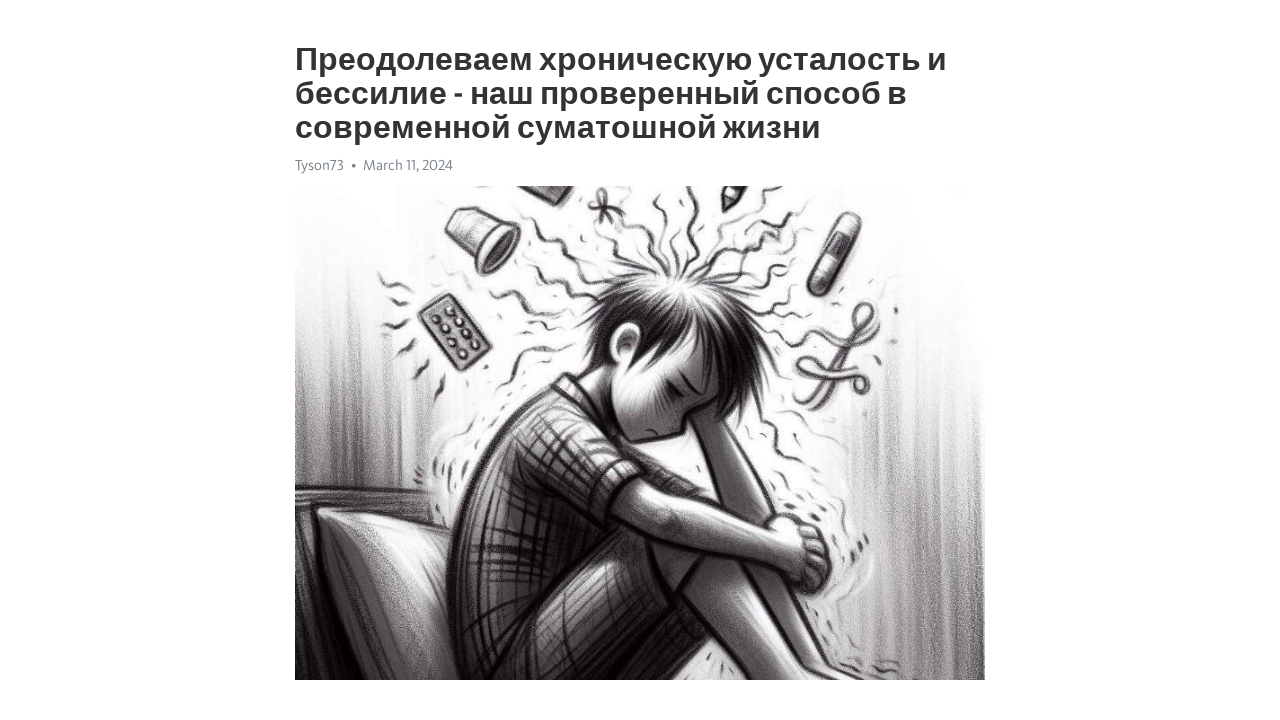

--- FILE ---
content_type: text/html; charset=utf-8
request_url: https://telegra.ph/Preodolevaem-hronicheskuyu-ustalost-i-bessilie---nash-proverennyj-sposob-v-sovremennoj-sumatoshnoj-zhizni-03-11
body_size: 9346
content:
<!DOCTYPE html>
<html>
  <head>
    <meta charset="utf-8">
    <title>Преодолеваем хроническую усталость и бессилие - наш проверенный способ в современной суматошной жизни – Telegraph</title>
    <meta name="viewport" content="width=device-width, initial-scale=1.0, minimum-scale=1.0, maximum-scale=1.0, user-scalable=no" />
    <meta name="format-detection" content="telephone=no" />
    <meta http-equiv="X-UA-Compatible" content="IE=edge" />
    <meta name="MobileOptimized" content="176" />
    <meta name="HandheldFriendly" content="True" />
    <meta name="robots" content="index, follow" />
    <meta property="og:type" content="article">
    <meta property="og:title" content="Преодолеваем хроническую усталость и бессилие - наш проверенный способ в современной суматошной жизни">
    <meta property="og:description" content="Не можете справиться с апатией и усталостью? Покончите с этим&#33; Инструкции - здесь&#33;

Хроническая усталость и бессилие - проблемы, с которыми многие из нас сталкиваются в современном мире. В нашей сумасшедшей жизни, где мы сталкиваемся с постоянным давлением и стрессом, найти способ борьбы с этими состояниями становится все более важным. И одним из эффективных методов, которые мы предлагаем, является...
Регулярная физическая активность
Физическая активность является неотъемлемой частью нашего здоровья и благополучия.…">
    <meta property="og:image" content="https://telegra.ph/file/4d5ddc09296da870a6f5a.jpg">
    <meta property="og:site_name" content="Telegraph">
    <meta property="article:published_time" content="2024-03-11T20:29:59+0000">
    <meta property="article:modified_time" content="2024-03-11T20:29:59+0000">
    <meta property="article:author" content="Tyson73">
    <meta name="twitter:card" content="summary">
    <meta name="twitter:title" content="Преодолеваем хроническую усталость и бессилие - наш проверенный способ в современной суматошной жизни">
    <meta name="twitter:description" content="Не можете справиться с апатией и усталостью? Покончите с этим&#33; Инструкции - здесь&#33;

Хроническая усталость и бессилие - проблемы, с которыми многие из нас сталкиваются в современном мире. В нашей сумасшедшей жизни, где мы сталкиваемся с постоянным давлением и стрессом, найти способ борьбы с этими состояниями становится все более важным. И одним из эффективных методов, которые мы предлагаем, является...
Регулярная физическая активность
Физическая активность является неотъемлемой частью нашего здоровья и благополучия.…">
    <meta name="twitter:image" content="https://telegra.ph/file/4d5ddc09296da870a6f5a.jpg">
    <link rel="canonical" href="https://telegra.ph/Preodolevaem-hronicheskuyu-ustalost-i-bessilie---nash-proverennyj-sposob-v-sovremennoj-sumatoshnoj-zhizni-03-11" />
    <link rel="shortcut icon" href="/favicon.ico?1" type="image/x-icon">
    <link rel="icon" type="image/png" href="/images/favicon.png?1" sizes="16x16">
    <link rel="icon" type="image/png" href="/images/favicon_2x.png?1" sizes="32x32">
    <link href="/css/quill.core.min.css" rel="stylesheet">
    <link href="/css/core.min.css?47" rel="stylesheet">
  </head>
  <body>
    <div class="tl_page_wrap">
      <div class="tl_page">
        <main class="tl_article">
          <header class="tl_article_header" dir="auto">
            <h1>Преодолеваем хроническую усталость и бессилие - наш проверенный способ в современной суматошной жизни</h1>
            <address>
              <a rel="author">Tyson73</a><!--
           --><time datetime="2024-03-11T20:29:59+0000">March 11, 2024</time>
            </address>
          </header>
          <article id="_tl_editor" class="tl_article_content"><h1>Преодолеваем хроническую усталость и бессилие - наш проверенный способ в современной суматошной жизни<br></h1><address>Tyson73<br></address><figure><img src="/file/4d5ddc09296da870a6f5a.jpg"><figcaption></figcaption></figure><p><br></p><h3 id="Не-можете-справиться-с-апатией-и-усталостью?-Покончите-с-этим&amp;#33;-Инструкции---здесь&amp;#33;"><a href="https://clck.ru/38vB7N" target="_blank">Не можете справиться с апатией и усталостью? Покончите с этим&#33; Инструкции - здесь&#33;</a></h3><p><br></p><p><a href="https://clck.ru/38vB7N" target="_blank">Хроническая усталость</a> и бессилие - проблемы, с которыми многие из нас сталкиваются в современном мире. В нашей сумасшедшей жизни, где мы сталкиваемся с постоянным давлением и стрессом, найти способ борьбы с этими состояниями становится все более важным. И одним из эффективных методов, которые мы предлагаем, является...</p><p>Регулярная физическая активность</p><p>Физическая активность является неотъемлемой частью нашего здоровья и благополучия. Она помогает нам улучшить физическую и психологическую форму, повысить уровень энергии и снизить уровень стресса. При регулярных тренировках наш организм вырабатывает эндорфины - гормоны счастья, которые помогают нам справиться с усталостью и бессилием. Кроме того, физическая активность способствует улучшению кровообращения, что помогает доставлять кислород во все органы и мышцы, улучшает настроение и укрепляет иммунную систему.</p><p>Балансирование работы и отдыха</p><p>Одна из причин, по которой мы чувствуем усталость и бессилие, заключается в том, что мы не находим достаточно времени для отдыха. В нашей сумасшедшей жизни мы часто забываем о важности позволять себе перерывы и расслабление. Однако, чтобы победить хроническую усталость, важно научиться балансировать работу и отдых. Мы должны уделить время для отдыха и расслабления, чтобы наш организм мог восстановиться и набраться сил. Самые простые способы это делать - это перерывы в течение рабочего дня, занятия хобби, медитация или просто время, проведенное с семьей и друзьями. Важно найти то, что для нас работает и помогает нам расслабиться и отключиться от стрессовой обстановки.</p><h3 id="Избавляемся-от-хронической-усталости-и-бессилия">Избавляемся от <a href="https://clck.ru/38vB7N" target="_blank">хронической усталости</a> и бессилия</h3><p>Современная сумасшедшая жизнь зачастую оставляет нас истощенными и без сил. Хроническая усталость и бессилие становятся все более распространенными проблемами.</p><p>Но есть способы борьбы с этим неприятным состоянием. Важно понимать, что у каждого человека свой путь к восстановлению энергии и сил. Но мы предлагаем несколько эффективных и проверенных методов, которые могут помочь многим.</p><ul><li><strong>Следите за своим сном</strong>. Качественный и полноценный сон является основой для хорошего самочувствия. Старайтесь спать по расписанию, создавайте комфортные условия для отдыха.</li><li><strong>Питайтесь правильно</strong>. Здоровое и сбалансированное питание позволит вашему организму получить необходимые питательные вещества. Избегайте переедания и употребления вредных продуктов.</li><li><strong>Занимайтесь физической активностью</strong>. Регулярные физические упражнения помогут укрепить ваше тело, повысить его выносливость и улучшить настроение.</li><li><strong>Научитесь расслабляться</strong>. Стресс является одной из основных причин хронической усталости. Изучите методы релаксации, такие как йога или медитация, чтобы научиться справляться с негативными эмоциями.</li></ul><h3 id="Первый-шаг:-Образ-жизни">Первый шаг: Образ жизни</h3><p>В современном мире, полном стресса и суматохи, Хроническая усталость и бессилие стали проблемой, с которой сталкиваются многие люди. Особенно в городских условиях, где каждый день приходится справляться с потоком информации, работой, семейными обязанностями и социальной активностью.</p><p>Однако, есть способы противостоять этим неприятным состояниям и научиться жить с полной энергией и силами. Первый шаг в борьбе с хронической усталостью - это сделать осознанный выбор в пользу здорового образа жизни.</p><ul><li><strong>Здоровое питание</strong> - правильное и сбалансированное питание является основой для поддержания энергии в организме. Отказ от жирной и обработанной пищи, увеличение потребления свежих фруктов, овощей и зелени поможет зарядиться витаминами и минералами.</li><li><strong>Регулярная физическая активность</strong> - занятия спортом не только помогут укрепить иммунную систему и повысить выносливость, но и способствуют выработке эндорфинов - гормона счастья, который борется с усталостью и стрессом.</li><li><strong>Полноценный сон</strong> - дань нашему современному образу жизни - это сон меньше, чем необходимо для полноценного отдыха. Однако, чтобы быть полными силами, важно выделить достаточное количество времени на сон и отдых, и следовать режиму сна.</li><li><strong>Управление стрессом</strong> - постоянный стресс является одной из главных причин хронической усталости. Необходимо научиться расслабляться, делать паузы в течение дня, заниматься медитацией или йогой, чтобы уменьшить уровень стресса и возобновить энергию.</li></ul><p>Внедрение этих простых, но важных привычек в свою жизнь поможет вам победить хроническую усталость и бессилие. Не ждите, что энергия придет сама - заботьтесь о ней и преодолевайте свои границы.</p><h3 id="Разнообразные-физические-активности">Разнообразные физические активности</h3><p>В современной сумасшедшей жизни, когда каждый день наполнен стрессом и постоянной спешкой, найти время для занятий спортом или физической активности может оказаться сложной задачей. Однако, регулярные тренировки и разнообразные физические активности могут стать настоящим способом победить хроническую усталость и бессилие.</p><p>Вариантов физических активностей существует множество, и каждый может найти подходящий для себя. Бег, ходьба, плавание, йога, зумба, танцы - это лишь некоторые из них. Главное - выбрать то, что приносит удовольствие и не вызывает чувства обязаловки. Таким образом, занятие физической активностью станет не только полезным, но и приятным времяпровождением.</p><ul><li>Бег - это прекрасный способ улучшить физическую форму, укрепить сердечно-сосудистую систему и повысить выносливость. Ежедневное бегание на свежем воздухе помогает снять стресс и улучшить настроение.</li><li>Плавание - это идеальный вид физической активности для укрепления всего организма. Вода снимает нагрузку с суставов, а ритмичное движение рук и ног развивает выносливость и гибкость.</li><li>Йога - это потрясающий способ улучшить гибкость, укрепить мышцы и снять психоэмоциональное напряжение. Регулярная практика йоги помогает достичь гармонии тела и разума.</li></ul><p>Таким образом, разнообразные физические активности представляют собой отличное средство для борьбы с хронической усталостью и бессилием. Они позволяют не только укрепить организм, но и найти равновесие в суматохе современной жизни.</p><h3 id="Балансированное-питание:-как-преодолеть-хроническую-усталость-и-бессилие">Балансированное питание: как преодолеть хроническую усталость и бессилие</h3><p>Балансированное питание - это не просто следование диете или соблюдение определенных правил. Это целостный подход к нашему питанию, который позволяет нам получать все необходимые питательные вещества для поддержания здоровья и энергии. Основная идея балансированного питания заключается в том, чтобы разнообразить свой рацион и увеличить потребление полезных веществ.</p><h3 id="Принципы-балансированного-питания:">Принципы балансированного питания:</h3><ul><li><strong>Разнообразие продуктов</strong> - старайтесь включать в свой рацион множество различных продуктов, чтобы обеспечить организм всеми необходимыми питательными веществами.</li><li><strong>Правильное сочетание продуктов</strong> - некоторые продукты хорошо взаимодополняются и усиливают свое действие, поэтому попробуйте сочетать их в одном приеме пищи.</li><li><strong>Умеренные порции</strong> - помните, что даже самые полезные продукты могут стать вредными, если их употреблять в больших количествах, поэтому контролируйте размер порций.</li><li><strong>Контроль калорийности</strong> - следите за тем, сколько калорий вы потребляете в течение дня, чтобы избегать переедания и излишнего набора веса.</li></ul><p>Балансированное питание - это не только ключ к поддержанию энергии и бодрости, но и к здоровому образу жизни в целом. Последуйте этим простым принципам, и вы почувствуете, как усталость и бессилие покинут вас, а жизненные силы вернутся в своем полном объеме.</p><h3 id="Второй-шаг:-Эмоциональное-состояние">Второй шаг: Эмоциональное состояние</h3><p>Если вы хотите победить хроническую усталость и бессилие в нынешней сумасшедшей жизни, необходимо обратить особое внимание на свое эмоциональное состояние.</p><p>Мыслями своего естества нужно научиться управлять и уделять внимание только положительным эмоциям.</p><ul><li><strong>Исключите стресс</strong>: старайтесь избегать ситуаций, которые вызывают у вас негативные эмоции. Помните, что ваше здоровье главное, поэтому не стоит перегружать себя лишними делами и стремиться угодить всем</li><li><strong>Уделяйте время себе</strong>: найдите хобби, которое вас радует, занимайтесь спортом или просто отдыхайте с пользой для души и тела</li><li><strong>Заботьтесь о своих отношениях</strong>: поддерживайте близкие и теплые отношения с родными, друзьями и партнером</li></ul><p>Помните, что эмоциональное состояние играет огромную роль в вашей общей жизнедеятельности. Постепенно меняйте свой внутренний диалог и переходите от негативных мыслей к позитивным. Дайте себе право на отдых и счастье, и вы обязательно победите хроническую усталость и бессилие&#33;</p><h3 id="Управление-стрессом">Управление стрессом</h3><p><strong>Установите приоритеты.</strong> Определите, что для вас действительно важно, и сконцентрируйтесь на этом. Создайте список задач и распределите их по степени приоритетности. Когда у вас есть ясное представление о том, что должно быть сделано в первую очередь, вы будете чувствовать себя более организованными и контролируемыми.</p><p><em>Практикуйте регулярные физические упражнения.</em> Физическая активность способствует выделению эндорфинов - гормонов счастья, которые помогают снизить уровень стресса. Выберите упражнение, которое вам нравится, будь то занятие йогой, пробежка или плавание. Важно помнить, что даже небольшая физическая активность может значительно улучшить ваше настроение и общее состояние здоровья.</p><ul><li>Практикуйте глубокое дыхание и релаксацию.</li><li>Избегайте избыточного употребления кофе и алкоголя.</li><li>Отдавайте приоритет своему здоровому сну.</li></ul><h3 id="Создайте-сбалансированное-расписание-и-научитесь-отдыхать">Создайте сбалансированное расписание и научитесь отдыхать</h3><p>Часто мы забываем давать себе время для отдыха и восстановления. Продолжительное перенапряжение может привести к хроническому переутомлению и бессилию. Постарайтесь создать сбалансированное расписание, в котором будет достаточно времени как для работы, так и для отдыха. Развлекайтесь, проводите время с семьей и друзьями, делайте то, что вам нравится и помогает расслабиться.</p><h3 id="Настрой-на-позитив">Настрой на позитив</h3><p>Настрой на позитив - это способность видеть хорошее во всем, что нас окружает. Это не значит, что нам нужно игнорировать проблемы и слепо радоваться всему, что происходит. Наоборот, это означает, что мы учимся находить позитивные стороны в ситуациях, которые кажутся нам трудными или неприятными. Это позволяет нам изменить свое мышление и воспринимать мир более оптимистично.</p><h3 id="Как-настроиться-на-позитив?">Как настроиться на позитив?</h3><ul><li><strong>Интегрируйте благодарность в свою жизнь:</strong> Каждый день проводите несколько минут, задумываясь о том, за что вы благодарны. Это помогает переключить мысли с негативного на позитивное и создает положительную энергию.</li><li><strong>Учите себя видеть возможности вместо преград:</strong> Не позволяйте стрессу и проблемам затмевать ваше видение. Вместо этого, ищите возможности для роста и развития в любых сложных ситуациях.</li><li><strong>Практикуйте позитивное мышление:</strong> Устраните негативные мысли, заменив их позитивными. Например, вместо &quot;Я не смогу&quot; скажите &quot;Я попробую&quot;. Это поможет вам стать более уверенными в своих силах.</li></ul><p>Настрой на позитив - это процесс, который требует усилий и практики. Однако, он может стать мощным инструментом для преодоления усталости и бессилия, а также для создания счастливой и насыщенной жизни.</p><h3 id="Третий-шаг:-Сон-и-отдых">Третий шаг: Сон и отдых</h3><p><strong>Важность сна</strong></p><p>Сон играет ключевую роль в восстановлении нашего организма и обеспечении его работоспособности. Во время сна, мы восстанавливаем физическую энергию, восполняем запасы гормонов и омолаживаем мозг. Поэтому, если вы часто чувствуете усталость и бессилие, возможно, вам не хватает качественного сна.</p><p><strong>Как обеспечить хороший сон?</strong></p><ul><li>Создайте комфортные условия для сна в вашей спальне. Отсутствие шума, температура комнаты около 18-20 градусов, и удобная кровать - все это поможет вам погрузиться в глубокий сон.</li><li>Установите регулярный распорядок сна. Постарайтесь ложиться и вставать в одно и то же время каждый день, даже в выходные дни.</li><li>Избегайте тяжелой и обильной пищи перед сном. Лучше сосредоточьтесь на легких ужинах, содержащих полезные белки и овощи.</li></ul><p><strong>Значение перерывов и отдыха</strong></p><p>В нашей сумасшедшей жизни мы часто забываем о важности перерывов и отдыха для поддержания своей энергии и производительности. Регулярные перерывы помогают нам снять напряжение, восстановить мышцы и обновить свой внутренний ресурс.</p><p><strong>Как использовать перерывы эффективно?</strong></p><ol><li>Разделите день на несколько частей и запланируйте короткие перерывы между задачами.</li><li>Во время перерыва, оторвитесь от компьютера и сделайте несколько растяжек или прогулку на свежем воздухе.</li><li>Практикуйте техники релаксации, такие как глубокое дыхание или медитация, чтобы снять стресс и восстановить свою энергию.</li></ol><p>В итоге, сон и отдых играют важную роль в борьбе с хронической усталостью и бессилием. Поэтому, не забывайте обеспечивать себя достаточным количеством качественного сна и регулярными перерывами, чтобы поддерживать свою энергию и продуктивность на высоком уровне.</p><h3 id="Видео-на-тему:">Видео на тему:</h3><h4 id="Как-избавиться-от-усталости?-Реальная-причина-упадка-сил.-Доктор-Комаровский-|-Вопрос-Доктору">Как избавиться от усталости? Реальная причина упадка сил. Доктор Комаровский | Вопрос Доктору</h4><figure><iframe src="/embed/youtube?url=https%3A%2F%2Fwww.youtube.com%2Fwatch%3Fv%3D5qOGRniqIwc" width="640" height="360" frameborder="0" allowtransparency="true" allowfullscreen="true" scrolling="no"></iframe><figcaption></figcaption></figure><p><br></p><p><br></p></article>
          <div id="_tl_link_tooltip" class="tl_link_tooltip"></div>
          <div id="_tl_tooltip" class="tl_tooltip">
            <div class="buttons">
              <span class="button_hover"></span>
              <span class="button_group"><!--
             --><button id="_bold_button"></button><!--
             --><button id="_italic_button"></button><!--
             --><button id="_link_button"></button><!--
           --></span><!--
           --><span class="button_group"><!--
             --><button id="_header_button"></button><!--
             --><button id="_subheader_button"></button><!--
             --><button id="_quote_button"></button><!--
           --></span>
            </div>
            <div class="prompt">
              <span class="close"></span>
              <div class="prompt_input_wrap"><input type="url" class="prompt_input" /></div>
            </div>
          </div>
          <div id="_tl_blocks" class="tl_blocks">
            <div class="buttons">
              <button id="_image_button"></button><!--
           --><button id="_embed_button"></button>
            </div>
          </div>
          <aside class="tl_article_buttons">
            <div class="account account_top"></div>
            <button id="_edit_button" class="button edit_button">Edit</button><!--
         --><button id="_publish_button" class="button publish_button">Publish</button>
            <div class="account account_bottom"></div>
            <div id="_error_msg" class="error_msg"></div>
          </aside>
        </main>
      </div>
          <div class="tl_page_footer">
      <div id="_report_button" class="tl_footer_button">Report content on this page</div>
    </div>
    </div>
      <div class="tl_popup tl_popup_hidden" id="_report_popup">
    <main class="tl_popup_body tl_report_popup">
      <form id="_report_form" method="post">
        <section>
          <h2 class="tl_popup_header">Report Page</h2>
          <div class="tl_radio_items">
            <label class="tl_radio_item">
              <input type="radio" class="radio" name="reason" value="violence">
              <span class="tl_radio_item_label">Violence</span>
            </label>
            <label class="tl_radio_item">
              <input type="radio" class="radio" name="reason" value="childabuse">
              <span class="tl_radio_item_label">Child Abuse</span>
            </label>
            <label class="tl_radio_item">
              <input type="radio" class="radio" name="reason" value="copyright">
              <span class="tl_radio_item_label">Copyright</span>
            </label>
            <label class="tl_radio_item">
              <input type="radio" class="radio" name="reason" value="illegal_drugs">
              <span class="tl_radio_item_label">Illegal Drugs</span>
            </label>
            <label class="tl_radio_item">
              <input type="radio" class="radio" name="reason" value="personal_details">
              <span class="tl_radio_item_label">Personal Details</span>
            </label>
            <label class="tl_radio_item">
              <input type="radio" class="radio" name="reason" value="other">
              <span class="tl_radio_item_label">Other</span>
            </label>
          </div>
          <div class="tl_textfield_item tl_comment_field">
            <input type="text" class="tl_textfield" name="comment" value="" placeholder="Add Comment…">
          </div>
          <div class="tl_copyright_field">
            Please submit your DMCA takedown request to <a href="mailto:dmca@telegram.org?subject=Report%20to%20Telegraph%20page%20%22%D0%9F%D1%80%D0%B5%D0%BE%D0%B4%D0%BE%D0%BB%D0%B5%D0%B2%D0%B0%D0%B5%D0%BC%20%D1%85%D1%80%D0%BE%D0%BD%D0%B8%D1%87%D0%B5%D1%81%D0%BA%D1%83%D1%8E%20%D1%83%D1%81%D1%82%D0%B0%D0%BB%D0%BE%D1%81%D1%82%D1%8C%20%D0%B8%20%D0%B1%D0%B5%D1%81%D1%81%D0%B8%D0%BB%D0%B8%D0%B5%20-%20%D0%BD%D0%B0%D1%88%20%D0%BF%D1%80%D0%BE%D0%B2%D0%B5%D1%80%D0%B5%D0%BD%D0%BD%D1%8B%D0%B9%20%D1%81%D0%BF%D0%BE%D1%81%D0%BE%D0%B1%20%D0%B2%20%D1%81%D0%BE%D0%B2%D1%80%D0%B5%D0%BC%D0%B5%D0%BD%D0%BD%D0%BE%D0%B9%20%D1%81%D1%83%D0%BC%D0%B0%D1%82%D0%BE%D1%88%D0%BD%D0%BE%D0%B9%20%D0%B6%D0%B8%D0%B7%D0%BD%D0%B8%22&body=Reported%20page%3A%20https%3A%2F%2Ftelegra.ph%2FPreodolevaem-hronicheskuyu-ustalost-i-bessilie---nash-proverennyj-sposob-v-sovremennoj-sumatoshnoj-zhizni-03-11%0A%0A%0A" target="_blank">dmca@telegram.org</a>
          </div>
        </section>
        <aside class="tl_popup_buttons">
          <button type="reset" class="button" id="_report_cancel">Cancel</button>
          <button type="submit" class="button submit_button">Report</button>
        </aside>
      </form>
    </main>
  </div>
    
    <script>var T={"apiUrl":"https:\/\/edit.telegra.ph","uploadEnabled":false,"datetime":1710188999,"pageId":"d85ced52d0a886c723f25","editable":true};(function(){var b=document.querySelector('time');if(b&&T.datetime){var a=new Date(1E3*T.datetime),d='January February March April May June July August September October November December'.split(' ')[a.getMonth()],c=a.getDate();b.innerText=d+' '+(10>c?'0':'')+c+', '+a.getFullYear()}})();</script>
    <script src="/js/jquery.min.js"></script>
    <script src="/js/jquery.selection.min.js"></script>
    <script src="/js/autosize.min.js"></script>
    <script src="/js/load-image.all.min.js?1"></script>
    <script src="/js/quill.min.js?10"></script>
    <script src="/js/core.min.js?67"></script>
    <script async src="https://t.me/_websync_?path=Preodolevaem-hronicheskuyu-ustalost-i-bessilie---nash-proverennyj-sposob-v-sovremennoj-sumatoshnoj-zhizni-03-11&hash=04b1db591fda4de3fe"></script>
  </body>
</html>